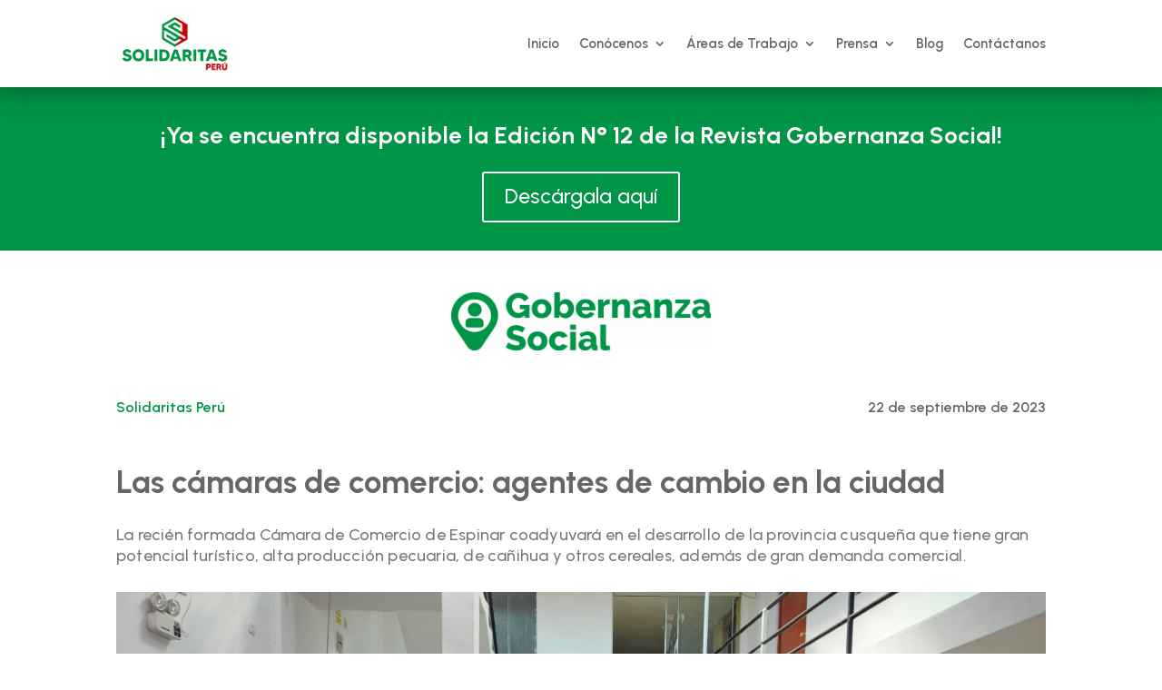

--- FILE ---
content_type: text/html; charset=utf-8
request_url: https://www.google.com/recaptcha/api2/anchor?ar=1&k=6Lf1KHQUAAAAAFNKEX1hdSWCS3mRMv4FlFaNslaD&co=aHR0cHM6Ly93d3cuc29saWRhcml0YXNwZXJ1LmNvbTo0NDM.&hl=en&v=PoyoqOPhxBO7pBk68S4YbpHZ&size=normal&anchor-ms=20000&execute-ms=30000&cb=b0wsokos5ph1
body_size: 49305
content:
<!DOCTYPE HTML><html dir="ltr" lang="en"><head><meta http-equiv="Content-Type" content="text/html; charset=UTF-8">
<meta http-equiv="X-UA-Compatible" content="IE=edge">
<title>reCAPTCHA</title>
<style type="text/css">
/* cyrillic-ext */
@font-face {
  font-family: 'Roboto';
  font-style: normal;
  font-weight: 400;
  font-stretch: 100%;
  src: url(//fonts.gstatic.com/s/roboto/v48/KFO7CnqEu92Fr1ME7kSn66aGLdTylUAMa3GUBHMdazTgWw.woff2) format('woff2');
  unicode-range: U+0460-052F, U+1C80-1C8A, U+20B4, U+2DE0-2DFF, U+A640-A69F, U+FE2E-FE2F;
}
/* cyrillic */
@font-face {
  font-family: 'Roboto';
  font-style: normal;
  font-weight: 400;
  font-stretch: 100%;
  src: url(//fonts.gstatic.com/s/roboto/v48/KFO7CnqEu92Fr1ME7kSn66aGLdTylUAMa3iUBHMdazTgWw.woff2) format('woff2');
  unicode-range: U+0301, U+0400-045F, U+0490-0491, U+04B0-04B1, U+2116;
}
/* greek-ext */
@font-face {
  font-family: 'Roboto';
  font-style: normal;
  font-weight: 400;
  font-stretch: 100%;
  src: url(//fonts.gstatic.com/s/roboto/v48/KFO7CnqEu92Fr1ME7kSn66aGLdTylUAMa3CUBHMdazTgWw.woff2) format('woff2');
  unicode-range: U+1F00-1FFF;
}
/* greek */
@font-face {
  font-family: 'Roboto';
  font-style: normal;
  font-weight: 400;
  font-stretch: 100%;
  src: url(//fonts.gstatic.com/s/roboto/v48/KFO7CnqEu92Fr1ME7kSn66aGLdTylUAMa3-UBHMdazTgWw.woff2) format('woff2');
  unicode-range: U+0370-0377, U+037A-037F, U+0384-038A, U+038C, U+038E-03A1, U+03A3-03FF;
}
/* math */
@font-face {
  font-family: 'Roboto';
  font-style: normal;
  font-weight: 400;
  font-stretch: 100%;
  src: url(//fonts.gstatic.com/s/roboto/v48/KFO7CnqEu92Fr1ME7kSn66aGLdTylUAMawCUBHMdazTgWw.woff2) format('woff2');
  unicode-range: U+0302-0303, U+0305, U+0307-0308, U+0310, U+0312, U+0315, U+031A, U+0326-0327, U+032C, U+032F-0330, U+0332-0333, U+0338, U+033A, U+0346, U+034D, U+0391-03A1, U+03A3-03A9, U+03B1-03C9, U+03D1, U+03D5-03D6, U+03F0-03F1, U+03F4-03F5, U+2016-2017, U+2034-2038, U+203C, U+2040, U+2043, U+2047, U+2050, U+2057, U+205F, U+2070-2071, U+2074-208E, U+2090-209C, U+20D0-20DC, U+20E1, U+20E5-20EF, U+2100-2112, U+2114-2115, U+2117-2121, U+2123-214F, U+2190, U+2192, U+2194-21AE, U+21B0-21E5, U+21F1-21F2, U+21F4-2211, U+2213-2214, U+2216-22FF, U+2308-230B, U+2310, U+2319, U+231C-2321, U+2336-237A, U+237C, U+2395, U+239B-23B7, U+23D0, U+23DC-23E1, U+2474-2475, U+25AF, U+25B3, U+25B7, U+25BD, U+25C1, U+25CA, U+25CC, U+25FB, U+266D-266F, U+27C0-27FF, U+2900-2AFF, U+2B0E-2B11, U+2B30-2B4C, U+2BFE, U+3030, U+FF5B, U+FF5D, U+1D400-1D7FF, U+1EE00-1EEFF;
}
/* symbols */
@font-face {
  font-family: 'Roboto';
  font-style: normal;
  font-weight: 400;
  font-stretch: 100%;
  src: url(//fonts.gstatic.com/s/roboto/v48/KFO7CnqEu92Fr1ME7kSn66aGLdTylUAMaxKUBHMdazTgWw.woff2) format('woff2');
  unicode-range: U+0001-000C, U+000E-001F, U+007F-009F, U+20DD-20E0, U+20E2-20E4, U+2150-218F, U+2190, U+2192, U+2194-2199, U+21AF, U+21E6-21F0, U+21F3, U+2218-2219, U+2299, U+22C4-22C6, U+2300-243F, U+2440-244A, U+2460-24FF, U+25A0-27BF, U+2800-28FF, U+2921-2922, U+2981, U+29BF, U+29EB, U+2B00-2BFF, U+4DC0-4DFF, U+FFF9-FFFB, U+10140-1018E, U+10190-1019C, U+101A0, U+101D0-101FD, U+102E0-102FB, U+10E60-10E7E, U+1D2C0-1D2D3, U+1D2E0-1D37F, U+1F000-1F0FF, U+1F100-1F1AD, U+1F1E6-1F1FF, U+1F30D-1F30F, U+1F315, U+1F31C, U+1F31E, U+1F320-1F32C, U+1F336, U+1F378, U+1F37D, U+1F382, U+1F393-1F39F, U+1F3A7-1F3A8, U+1F3AC-1F3AF, U+1F3C2, U+1F3C4-1F3C6, U+1F3CA-1F3CE, U+1F3D4-1F3E0, U+1F3ED, U+1F3F1-1F3F3, U+1F3F5-1F3F7, U+1F408, U+1F415, U+1F41F, U+1F426, U+1F43F, U+1F441-1F442, U+1F444, U+1F446-1F449, U+1F44C-1F44E, U+1F453, U+1F46A, U+1F47D, U+1F4A3, U+1F4B0, U+1F4B3, U+1F4B9, U+1F4BB, U+1F4BF, U+1F4C8-1F4CB, U+1F4D6, U+1F4DA, U+1F4DF, U+1F4E3-1F4E6, U+1F4EA-1F4ED, U+1F4F7, U+1F4F9-1F4FB, U+1F4FD-1F4FE, U+1F503, U+1F507-1F50B, U+1F50D, U+1F512-1F513, U+1F53E-1F54A, U+1F54F-1F5FA, U+1F610, U+1F650-1F67F, U+1F687, U+1F68D, U+1F691, U+1F694, U+1F698, U+1F6AD, U+1F6B2, U+1F6B9-1F6BA, U+1F6BC, U+1F6C6-1F6CF, U+1F6D3-1F6D7, U+1F6E0-1F6EA, U+1F6F0-1F6F3, U+1F6F7-1F6FC, U+1F700-1F7FF, U+1F800-1F80B, U+1F810-1F847, U+1F850-1F859, U+1F860-1F887, U+1F890-1F8AD, U+1F8B0-1F8BB, U+1F8C0-1F8C1, U+1F900-1F90B, U+1F93B, U+1F946, U+1F984, U+1F996, U+1F9E9, U+1FA00-1FA6F, U+1FA70-1FA7C, U+1FA80-1FA89, U+1FA8F-1FAC6, U+1FACE-1FADC, U+1FADF-1FAE9, U+1FAF0-1FAF8, U+1FB00-1FBFF;
}
/* vietnamese */
@font-face {
  font-family: 'Roboto';
  font-style: normal;
  font-weight: 400;
  font-stretch: 100%;
  src: url(//fonts.gstatic.com/s/roboto/v48/KFO7CnqEu92Fr1ME7kSn66aGLdTylUAMa3OUBHMdazTgWw.woff2) format('woff2');
  unicode-range: U+0102-0103, U+0110-0111, U+0128-0129, U+0168-0169, U+01A0-01A1, U+01AF-01B0, U+0300-0301, U+0303-0304, U+0308-0309, U+0323, U+0329, U+1EA0-1EF9, U+20AB;
}
/* latin-ext */
@font-face {
  font-family: 'Roboto';
  font-style: normal;
  font-weight: 400;
  font-stretch: 100%;
  src: url(//fonts.gstatic.com/s/roboto/v48/KFO7CnqEu92Fr1ME7kSn66aGLdTylUAMa3KUBHMdazTgWw.woff2) format('woff2');
  unicode-range: U+0100-02BA, U+02BD-02C5, U+02C7-02CC, U+02CE-02D7, U+02DD-02FF, U+0304, U+0308, U+0329, U+1D00-1DBF, U+1E00-1E9F, U+1EF2-1EFF, U+2020, U+20A0-20AB, U+20AD-20C0, U+2113, U+2C60-2C7F, U+A720-A7FF;
}
/* latin */
@font-face {
  font-family: 'Roboto';
  font-style: normal;
  font-weight: 400;
  font-stretch: 100%;
  src: url(//fonts.gstatic.com/s/roboto/v48/KFO7CnqEu92Fr1ME7kSn66aGLdTylUAMa3yUBHMdazQ.woff2) format('woff2');
  unicode-range: U+0000-00FF, U+0131, U+0152-0153, U+02BB-02BC, U+02C6, U+02DA, U+02DC, U+0304, U+0308, U+0329, U+2000-206F, U+20AC, U+2122, U+2191, U+2193, U+2212, U+2215, U+FEFF, U+FFFD;
}
/* cyrillic-ext */
@font-face {
  font-family: 'Roboto';
  font-style: normal;
  font-weight: 500;
  font-stretch: 100%;
  src: url(//fonts.gstatic.com/s/roboto/v48/KFO7CnqEu92Fr1ME7kSn66aGLdTylUAMa3GUBHMdazTgWw.woff2) format('woff2');
  unicode-range: U+0460-052F, U+1C80-1C8A, U+20B4, U+2DE0-2DFF, U+A640-A69F, U+FE2E-FE2F;
}
/* cyrillic */
@font-face {
  font-family: 'Roboto';
  font-style: normal;
  font-weight: 500;
  font-stretch: 100%;
  src: url(//fonts.gstatic.com/s/roboto/v48/KFO7CnqEu92Fr1ME7kSn66aGLdTylUAMa3iUBHMdazTgWw.woff2) format('woff2');
  unicode-range: U+0301, U+0400-045F, U+0490-0491, U+04B0-04B1, U+2116;
}
/* greek-ext */
@font-face {
  font-family: 'Roboto';
  font-style: normal;
  font-weight: 500;
  font-stretch: 100%;
  src: url(//fonts.gstatic.com/s/roboto/v48/KFO7CnqEu92Fr1ME7kSn66aGLdTylUAMa3CUBHMdazTgWw.woff2) format('woff2');
  unicode-range: U+1F00-1FFF;
}
/* greek */
@font-face {
  font-family: 'Roboto';
  font-style: normal;
  font-weight: 500;
  font-stretch: 100%;
  src: url(//fonts.gstatic.com/s/roboto/v48/KFO7CnqEu92Fr1ME7kSn66aGLdTylUAMa3-UBHMdazTgWw.woff2) format('woff2');
  unicode-range: U+0370-0377, U+037A-037F, U+0384-038A, U+038C, U+038E-03A1, U+03A3-03FF;
}
/* math */
@font-face {
  font-family: 'Roboto';
  font-style: normal;
  font-weight: 500;
  font-stretch: 100%;
  src: url(//fonts.gstatic.com/s/roboto/v48/KFO7CnqEu92Fr1ME7kSn66aGLdTylUAMawCUBHMdazTgWw.woff2) format('woff2');
  unicode-range: U+0302-0303, U+0305, U+0307-0308, U+0310, U+0312, U+0315, U+031A, U+0326-0327, U+032C, U+032F-0330, U+0332-0333, U+0338, U+033A, U+0346, U+034D, U+0391-03A1, U+03A3-03A9, U+03B1-03C9, U+03D1, U+03D5-03D6, U+03F0-03F1, U+03F4-03F5, U+2016-2017, U+2034-2038, U+203C, U+2040, U+2043, U+2047, U+2050, U+2057, U+205F, U+2070-2071, U+2074-208E, U+2090-209C, U+20D0-20DC, U+20E1, U+20E5-20EF, U+2100-2112, U+2114-2115, U+2117-2121, U+2123-214F, U+2190, U+2192, U+2194-21AE, U+21B0-21E5, U+21F1-21F2, U+21F4-2211, U+2213-2214, U+2216-22FF, U+2308-230B, U+2310, U+2319, U+231C-2321, U+2336-237A, U+237C, U+2395, U+239B-23B7, U+23D0, U+23DC-23E1, U+2474-2475, U+25AF, U+25B3, U+25B7, U+25BD, U+25C1, U+25CA, U+25CC, U+25FB, U+266D-266F, U+27C0-27FF, U+2900-2AFF, U+2B0E-2B11, U+2B30-2B4C, U+2BFE, U+3030, U+FF5B, U+FF5D, U+1D400-1D7FF, U+1EE00-1EEFF;
}
/* symbols */
@font-face {
  font-family: 'Roboto';
  font-style: normal;
  font-weight: 500;
  font-stretch: 100%;
  src: url(//fonts.gstatic.com/s/roboto/v48/KFO7CnqEu92Fr1ME7kSn66aGLdTylUAMaxKUBHMdazTgWw.woff2) format('woff2');
  unicode-range: U+0001-000C, U+000E-001F, U+007F-009F, U+20DD-20E0, U+20E2-20E4, U+2150-218F, U+2190, U+2192, U+2194-2199, U+21AF, U+21E6-21F0, U+21F3, U+2218-2219, U+2299, U+22C4-22C6, U+2300-243F, U+2440-244A, U+2460-24FF, U+25A0-27BF, U+2800-28FF, U+2921-2922, U+2981, U+29BF, U+29EB, U+2B00-2BFF, U+4DC0-4DFF, U+FFF9-FFFB, U+10140-1018E, U+10190-1019C, U+101A0, U+101D0-101FD, U+102E0-102FB, U+10E60-10E7E, U+1D2C0-1D2D3, U+1D2E0-1D37F, U+1F000-1F0FF, U+1F100-1F1AD, U+1F1E6-1F1FF, U+1F30D-1F30F, U+1F315, U+1F31C, U+1F31E, U+1F320-1F32C, U+1F336, U+1F378, U+1F37D, U+1F382, U+1F393-1F39F, U+1F3A7-1F3A8, U+1F3AC-1F3AF, U+1F3C2, U+1F3C4-1F3C6, U+1F3CA-1F3CE, U+1F3D4-1F3E0, U+1F3ED, U+1F3F1-1F3F3, U+1F3F5-1F3F7, U+1F408, U+1F415, U+1F41F, U+1F426, U+1F43F, U+1F441-1F442, U+1F444, U+1F446-1F449, U+1F44C-1F44E, U+1F453, U+1F46A, U+1F47D, U+1F4A3, U+1F4B0, U+1F4B3, U+1F4B9, U+1F4BB, U+1F4BF, U+1F4C8-1F4CB, U+1F4D6, U+1F4DA, U+1F4DF, U+1F4E3-1F4E6, U+1F4EA-1F4ED, U+1F4F7, U+1F4F9-1F4FB, U+1F4FD-1F4FE, U+1F503, U+1F507-1F50B, U+1F50D, U+1F512-1F513, U+1F53E-1F54A, U+1F54F-1F5FA, U+1F610, U+1F650-1F67F, U+1F687, U+1F68D, U+1F691, U+1F694, U+1F698, U+1F6AD, U+1F6B2, U+1F6B9-1F6BA, U+1F6BC, U+1F6C6-1F6CF, U+1F6D3-1F6D7, U+1F6E0-1F6EA, U+1F6F0-1F6F3, U+1F6F7-1F6FC, U+1F700-1F7FF, U+1F800-1F80B, U+1F810-1F847, U+1F850-1F859, U+1F860-1F887, U+1F890-1F8AD, U+1F8B0-1F8BB, U+1F8C0-1F8C1, U+1F900-1F90B, U+1F93B, U+1F946, U+1F984, U+1F996, U+1F9E9, U+1FA00-1FA6F, U+1FA70-1FA7C, U+1FA80-1FA89, U+1FA8F-1FAC6, U+1FACE-1FADC, U+1FADF-1FAE9, U+1FAF0-1FAF8, U+1FB00-1FBFF;
}
/* vietnamese */
@font-face {
  font-family: 'Roboto';
  font-style: normal;
  font-weight: 500;
  font-stretch: 100%;
  src: url(//fonts.gstatic.com/s/roboto/v48/KFO7CnqEu92Fr1ME7kSn66aGLdTylUAMa3OUBHMdazTgWw.woff2) format('woff2');
  unicode-range: U+0102-0103, U+0110-0111, U+0128-0129, U+0168-0169, U+01A0-01A1, U+01AF-01B0, U+0300-0301, U+0303-0304, U+0308-0309, U+0323, U+0329, U+1EA0-1EF9, U+20AB;
}
/* latin-ext */
@font-face {
  font-family: 'Roboto';
  font-style: normal;
  font-weight: 500;
  font-stretch: 100%;
  src: url(//fonts.gstatic.com/s/roboto/v48/KFO7CnqEu92Fr1ME7kSn66aGLdTylUAMa3KUBHMdazTgWw.woff2) format('woff2');
  unicode-range: U+0100-02BA, U+02BD-02C5, U+02C7-02CC, U+02CE-02D7, U+02DD-02FF, U+0304, U+0308, U+0329, U+1D00-1DBF, U+1E00-1E9F, U+1EF2-1EFF, U+2020, U+20A0-20AB, U+20AD-20C0, U+2113, U+2C60-2C7F, U+A720-A7FF;
}
/* latin */
@font-face {
  font-family: 'Roboto';
  font-style: normal;
  font-weight: 500;
  font-stretch: 100%;
  src: url(//fonts.gstatic.com/s/roboto/v48/KFO7CnqEu92Fr1ME7kSn66aGLdTylUAMa3yUBHMdazQ.woff2) format('woff2');
  unicode-range: U+0000-00FF, U+0131, U+0152-0153, U+02BB-02BC, U+02C6, U+02DA, U+02DC, U+0304, U+0308, U+0329, U+2000-206F, U+20AC, U+2122, U+2191, U+2193, U+2212, U+2215, U+FEFF, U+FFFD;
}
/* cyrillic-ext */
@font-face {
  font-family: 'Roboto';
  font-style: normal;
  font-weight: 900;
  font-stretch: 100%;
  src: url(//fonts.gstatic.com/s/roboto/v48/KFO7CnqEu92Fr1ME7kSn66aGLdTylUAMa3GUBHMdazTgWw.woff2) format('woff2');
  unicode-range: U+0460-052F, U+1C80-1C8A, U+20B4, U+2DE0-2DFF, U+A640-A69F, U+FE2E-FE2F;
}
/* cyrillic */
@font-face {
  font-family: 'Roboto';
  font-style: normal;
  font-weight: 900;
  font-stretch: 100%;
  src: url(//fonts.gstatic.com/s/roboto/v48/KFO7CnqEu92Fr1ME7kSn66aGLdTylUAMa3iUBHMdazTgWw.woff2) format('woff2');
  unicode-range: U+0301, U+0400-045F, U+0490-0491, U+04B0-04B1, U+2116;
}
/* greek-ext */
@font-face {
  font-family: 'Roboto';
  font-style: normal;
  font-weight: 900;
  font-stretch: 100%;
  src: url(//fonts.gstatic.com/s/roboto/v48/KFO7CnqEu92Fr1ME7kSn66aGLdTylUAMa3CUBHMdazTgWw.woff2) format('woff2');
  unicode-range: U+1F00-1FFF;
}
/* greek */
@font-face {
  font-family: 'Roboto';
  font-style: normal;
  font-weight: 900;
  font-stretch: 100%;
  src: url(//fonts.gstatic.com/s/roboto/v48/KFO7CnqEu92Fr1ME7kSn66aGLdTylUAMa3-UBHMdazTgWw.woff2) format('woff2');
  unicode-range: U+0370-0377, U+037A-037F, U+0384-038A, U+038C, U+038E-03A1, U+03A3-03FF;
}
/* math */
@font-face {
  font-family: 'Roboto';
  font-style: normal;
  font-weight: 900;
  font-stretch: 100%;
  src: url(//fonts.gstatic.com/s/roboto/v48/KFO7CnqEu92Fr1ME7kSn66aGLdTylUAMawCUBHMdazTgWw.woff2) format('woff2');
  unicode-range: U+0302-0303, U+0305, U+0307-0308, U+0310, U+0312, U+0315, U+031A, U+0326-0327, U+032C, U+032F-0330, U+0332-0333, U+0338, U+033A, U+0346, U+034D, U+0391-03A1, U+03A3-03A9, U+03B1-03C9, U+03D1, U+03D5-03D6, U+03F0-03F1, U+03F4-03F5, U+2016-2017, U+2034-2038, U+203C, U+2040, U+2043, U+2047, U+2050, U+2057, U+205F, U+2070-2071, U+2074-208E, U+2090-209C, U+20D0-20DC, U+20E1, U+20E5-20EF, U+2100-2112, U+2114-2115, U+2117-2121, U+2123-214F, U+2190, U+2192, U+2194-21AE, U+21B0-21E5, U+21F1-21F2, U+21F4-2211, U+2213-2214, U+2216-22FF, U+2308-230B, U+2310, U+2319, U+231C-2321, U+2336-237A, U+237C, U+2395, U+239B-23B7, U+23D0, U+23DC-23E1, U+2474-2475, U+25AF, U+25B3, U+25B7, U+25BD, U+25C1, U+25CA, U+25CC, U+25FB, U+266D-266F, U+27C0-27FF, U+2900-2AFF, U+2B0E-2B11, U+2B30-2B4C, U+2BFE, U+3030, U+FF5B, U+FF5D, U+1D400-1D7FF, U+1EE00-1EEFF;
}
/* symbols */
@font-face {
  font-family: 'Roboto';
  font-style: normal;
  font-weight: 900;
  font-stretch: 100%;
  src: url(//fonts.gstatic.com/s/roboto/v48/KFO7CnqEu92Fr1ME7kSn66aGLdTylUAMaxKUBHMdazTgWw.woff2) format('woff2');
  unicode-range: U+0001-000C, U+000E-001F, U+007F-009F, U+20DD-20E0, U+20E2-20E4, U+2150-218F, U+2190, U+2192, U+2194-2199, U+21AF, U+21E6-21F0, U+21F3, U+2218-2219, U+2299, U+22C4-22C6, U+2300-243F, U+2440-244A, U+2460-24FF, U+25A0-27BF, U+2800-28FF, U+2921-2922, U+2981, U+29BF, U+29EB, U+2B00-2BFF, U+4DC0-4DFF, U+FFF9-FFFB, U+10140-1018E, U+10190-1019C, U+101A0, U+101D0-101FD, U+102E0-102FB, U+10E60-10E7E, U+1D2C0-1D2D3, U+1D2E0-1D37F, U+1F000-1F0FF, U+1F100-1F1AD, U+1F1E6-1F1FF, U+1F30D-1F30F, U+1F315, U+1F31C, U+1F31E, U+1F320-1F32C, U+1F336, U+1F378, U+1F37D, U+1F382, U+1F393-1F39F, U+1F3A7-1F3A8, U+1F3AC-1F3AF, U+1F3C2, U+1F3C4-1F3C6, U+1F3CA-1F3CE, U+1F3D4-1F3E0, U+1F3ED, U+1F3F1-1F3F3, U+1F3F5-1F3F7, U+1F408, U+1F415, U+1F41F, U+1F426, U+1F43F, U+1F441-1F442, U+1F444, U+1F446-1F449, U+1F44C-1F44E, U+1F453, U+1F46A, U+1F47D, U+1F4A3, U+1F4B0, U+1F4B3, U+1F4B9, U+1F4BB, U+1F4BF, U+1F4C8-1F4CB, U+1F4D6, U+1F4DA, U+1F4DF, U+1F4E3-1F4E6, U+1F4EA-1F4ED, U+1F4F7, U+1F4F9-1F4FB, U+1F4FD-1F4FE, U+1F503, U+1F507-1F50B, U+1F50D, U+1F512-1F513, U+1F53E-1F54A, U+1F54F-1F5FA, U+1F610, U+1F650-1F67F, U+1F687, U+1F68D, U+1F691, U+1F694, U+1F698, U+1F6AD, U+1F6B2, U+1F6B9-1F6BA, U+1F6BC, U+1F6C6-1F6CF, U+1F6D3-1F6D7, U+1F6E0-1F6EA, U+1F6F0-1F6F3, U+1F6F7-1F6FC, U+1F700-1F7FF, U+1F800-1F80B, U+1F810-1F847, U+1F850-1F859, U+1F860-1F887, U+1F890-1F8AD, U+1F8B0-1F8BB, U+1F8C0-1F8C1, U+1F900-1F90B, U+1F93B, U+1F946, U+1F984, U+1F996, U+1F9E9, U+1FA00-1FA6F, U+1FA70-1FA7C, U+1FA80-1FA89, U+1FA8F-1FAC6, U+1FACE-1FADC, U+1FADF-1FAE9, U+1FAF0-1FAF8, U+1FB00-1FBFF;
}
/* vietnamese */
@font-face {
  font-family: 'Roboto';
  font-style: normal;
  font-weight: 900;
  font-stretch: 100%;
  src: url(//fonts.gstatic.com/s/roboto/v48/KFO7CnqEu92Fr1ME7kSn66aGLdTylUAMa3OUBHMdazTgWw.woff2) format('woff2');
  unicode-range: U+0102-0103, U+0110-0111, U+0128-0129, U+0168-0169, U+01A0-01A1, U+01AF-01B0, U+0300-0301, U+0303-0304, U+0308-0309, U+0323, U+0329, U+1EA0-1EF9, U+20AB;
}
/* latin-ext */
@font-face {
  font-family: 'Roboto';
  font-style: normal;
  font-weight: 900;
  font-stretch: 100%;
  src: url(//fonts.gstatic.com/s/roboto/v48/KFO7CnqEu92Fr1ME7kSn66aGLdTylUAMa3KUBHMdazTgWw.woff2) format('woff2');
  unicode-range: U+0100-02BA, U+02BD-02C5, U+02C7-02CC, U+02CE-02D7, U+02DD-02FF, U+0304, U+0308, U+0329, U+1D00-1DBF, U+1E00-1E9F, U+1EF2-1EFF, U+2020, U+20A0-20AB, U+20AD-20C0, U+2113, U+2C60-2C7F, U+A720-A7FF;
}
/* latin */
@font-face {
  font-family: 'Roboto';
  font-style: normal;
  font-weight: 900;
  font-stretch: 100%;
  src: url(//fonts.gstatic.com/s/roboto/v48/KFO7CnqEu92Fr1ME7kSn66aGLdTylUAMa3yUBHMdazQ.woff2) format('woff2');
  unicode-range: U+0000-00FF, U+0131, U+0152-0153, U+02BB-02BC, U+02C6, U+02DA, U+02DC, U+0304, U+0308, U+0329, U+2000-206F, U+20AC, U+2122, U+2191, U+2193, U+2212, U+2215, U+FEFF, U+FFFD;
}

</style>
<link rel="stylesheet" type="text/css" href="https://www.gstatic.com/recaptcha/releases/PoyoqOPhxBO7pBk68S4YbpHZ/styles__ltr.css">
<script nonce="PktF_CEE_IdO1ako6T992Q" type="text/javascript">window['__recaptcha_api'] = 'https://www.google.com/recaptcha/api2/';</script>
<script type="text/javascript" src="https://www.gstatic.com/recaptcha/releases/PoyoqOPhxBO7pBk68S4YbpHZ/recaptcha__en.js" nonce="PktF_CEE_IdO1ako6T992Q">
      
    </script></head>
<body><div id="rc-anchor-alert" class="rc-anchor-alert"></div>
<input type="hidden" id="recaptcha-token" value="[base64]">
<script type="text/javascript" nonce="PktF_CEE_IdO1ako6T992Q">
      recaptcha.anchor.Main.init("[\x22ainput\x22,[\x22bgdata\x22,\x22\x22,\[base64]/[base64]/[base64]/[base64]/[base64]/[base64]/KGcoTywyNTMsTy5PKSxVRyhPLEMpKTpnKE8sMjUzLEMpLE8pKSxsKSksTykpfSxieT1mdW5jdGlvbihDLE8sdSxsKXtmb3IobD0odT1SKEMpLDApO08+MDtPLS0pbD1sPDw4fFooQyk7ZyhDLHUsbCl9LFVHPWZ1bmN0aW9uKEMsTyl7Qy5pLmxlbmd0aD4xMDQ/[base64]/[base64]/[base64]/[base64]/[base64]/[base64]/[base64]\\u003d\x22,\[base64]\x22,\x22HC53wpo9TsKFbMKlDwDDj3bDisKULsOpUMOvWsKzZmFCw6YCwpsvw6lbYsOBw4nCp13DlsOew6fCj8Kyw5TChcKcw6XClMOUw6/[base64]/ChADCh8ORMcKgWXY/JUjCsMOIPVDDuMO+w7HDr8OrHTIGwqnDlQDDl8Kiw65pw7kOFsKfMcK6cMK6BynDgk3CjMOOJE5aw6lpwqtNwovDulsASlc/JMOPw7FNVBXCncKQfsKCB8Kfw6BRw7PDvA3CrlnChQbDtMKVLcK7PWprJzJadcK5FsOgEcOOKXQRw4DCqG/DqcOlXMKVwpnCgcO9wqpsQsKywp3CswLCkMKRwq3Clgtrwpt7w4zCvsKxw5bCvn3Dmz8cwqvCrcKkw7YcwpXDghkOwrDCpGJZNsOkGMO3w4dXw6d2w57Cv8OUAAlsw7JPw73Cr2DDgFvDkGXDg2wlw71iYsKQT3/DjBIMZXIvR8KUwpLCugB1w4/Dm8Olw4zDhGFjJVUIw7LDskjDlGE/CiBBXsKXwr4aasOkw4PDoBsGPMOOwqvCo8KBbcOPCcOGwqxaZ8OTOQg6ecOGw6XCicKrwr97w5UZQW7CtRzDi8KQw6bDkMO/[base64]/DjMKgw6rChcKKf8Obwo4qbiQEUyLCnxjCgsOqHMK7b2zCiFZJfMK/woJ3w6Z2wp7CoMOnwrDCusKCDcO5cAnDt8OJwpfCu1dtwqUoRsKQw4JPUMOKMU7DumzChjYJLsKRaXLDlcKKwqrCrw3DlTrCq8KKVXFJwrLCpDzCi2XCqiB4CsKaWMO6AlDDp8KIwo7DjsK6cTDCn3U6CcOhC8OFwoVWw6zCk8O8CMKjw6TCoC3Cog/CqX8RXsKtVTMmw5jCixxGcsO4wqbChUXDmTwcwqJOwr0zOl/[base64]/DrjbCsgIuRW4kwrbCgUzDu8KDAQwsGBnCsMKoZxvDhxDDtjXCi8Kzw6TDusKtHmfCmzN6woYyw5RkwoBFw7tqbcKBKHcoPm7Cj8KMw5JTw6QBMsOPwoVpw53Dr0bCgsKQbcKqw4/CpMKeDcKPwoXCusO8cMOyTcKEw4/Dg8OtwrIUw6E4wr3CpW0kwprCqRvDrsKDwqVNw5/[base64]/DtcKqQMKDcMKhwqkqwpLCo27Dn8K5ITfDoSfCrcO/w71KCzrDhH4YwpsUw6cfFUzDisOKwq19IVzDgMO8axbDtx8NwrrCkGfDtnjDqgotw7rDuRXDkSJ8DX95w53CkCfCpcKTcz1nUMOFR3bDu8Omw7fDim/CnMOsd2hfw7BiwptUFwLCvDTCl8Olw5Mhw6TCpDPDmgpXwofDnENtC316wqZ2wovCqsOJw7g3w71OOcKPfFlBfj98SSrCs8K/w50Aw5Iow7fDlsOhE8KOasKwA2TCuHTDkcOreCAeLX0Uw5RZBCTDusKkRMOhwq3DkQnCtsKrwp7CksK+wo7CrX3Cj8KIaQ/DjMKTwrjCs8KOw7DCt8KoHQHDmi3DgsOgw4bDjMOfWcKzwoPDrGpKfwYcXcK1ehZbTsO9RsKtV2BLwqPDsMOncMOXAhkYwrLCg28owpJBIcO2wofCjUsDw5t5JsKPw7PCj8OSw7LCp8K1NMKqeDRoIwTDlsO7w4AUwrlQYnYFw5/DgH/Dt8Kbw5fCg8OKwqjCq8OZwr82dcK5XjnCsULDssOJwqZLP8KZD2fChg3DvMOxw6jDmsKnXRHCtMKjPgvCm1oMccOlwqvDjsKvw5oiKGFtRnXDtMKMw54wdMOtOXjDjMKdQmnCg8Odw71uYMKXPcKHWcK4DMK6woZlwojCgy4LwoFBw53DojpvworCi044wo/DrX9tKMOfwpprw5fDqHrCpGMAwrzCpMOBw77Ct8KTw5JiN0spZBLCpD5Hd8KQR0TDqsK2TQpSSsOrwqk7Dw8DW8OZw6jDijXDjcOAc8ObW8O/McKQw41YXwsMETo/fCh5wofDhmEVIAh+w4Ezw7Q1w47DsT11cxZlAV7Cs8K3w6lJVRU+PMOgwq/DiATDm8OGPHLDlTVwAxl6wobCmCYdwqcZS2XCiMO4w4TCrD7DhCHDoylHw4bCh8KXw4YRw5p8f2TCu8Knw7/Dt8OaQ8OgIsOtwoNpw7QWakDDrsKpwonChAQFZU7CnMONf8KKw4Z5wo/Cp3JHMsKQFsOuYRzChG9fClvCuA7DqsOfwoRAWsKRYsO+w7F0IMOfEcOBw7nDrkrCl8OswrczfsO7FmsSJ8K2w6zCqcK/wonCrQZMw4xdwr/CuWU4DjpUw7PCvA/ChUlMMxI8GC9+w7bDjRBdJSxYL8O6w60sw7rCgMOTQsOkwqZ/BcKyVMKgQUFtw6/[base64]/[base64]/ClhvChsO/BcKww7ERwoA9w5g1UcOlLcKfw5XDtMK3OS9zw4/Du8KKw7hOcsOkw6vCslLCrcOww584w4HDjcK7wqvDpsKCw47DlcK1w4pyw7fDssOgXVA8SsKaw6fDq8O0wpMtFSEvwodDQQfCkT7DosKSw7jCh8KpSMKlelDDnFM8w4ktwrFHw5jClDrDssKieHTDmh/[base64]/[base64]/NRPDrsK3KBQnEQHCl8KaEcK5wp/[base64]/[base64]/CoV7CpGTCrsOoUkrDp8O+DsOcw6kkSsOzOxvCksKaBSo4QMO9JC9owpZ7WMKGeTjDmsOvwrLChx1lU8KCXAxgwoUVw7LCgsOHBMK9VcOOw6hGwpTDq8Kaw6bDm0kYAMOFwr9EwqDCtH4rw43DnQrCtcKDwpslwpHDmA/[base64]/CuQYlT8K2wo9cJBjCnsO2wrLChiLCl8O/w4XDuUBxDATDrgbDkMKHw6xowovCjWJtwq7DinEmwoLDq1s3d8K0esKgPsK0wrl5w5rDvMOZHXjDqSvCjgDCgXvCrkrCnjzDphHCrsK7Q8KVY8KaR8KzY1jCjiJIwrDChk8qE2skBjTDo2PCjB/Cj8KdYBBowrZQwpxTw5XDiMKCfV0ww5rCq8K9wrPDisKMw63DjMO5fXzCvDQXLsK1w4TDtFstwpJbL0HCuyFNw5rClcKXezvCjsKPQ8O+w7bDmRlLM8OrwpnCiX5Zc8Oyw6gAwo5gw7/DkwbDiwEuHcOzw44Mw4oyw4QcbsOvUx3CnMKbw7sNZsKJNcKCFk/DnsKyFDQHw44/w6XCuMKzfg7CvMOTT8OBesKlb8OZXMK9csOjwpzCkE9zwpN5PcOUN8KkwqV9w5dNOMOfG8KmXcOTDcKGwqUFeGXDsnXDvMO8w6PDjMOQecKpw5fDgMKhw5J/[base64]/CU/Dj8OdwpwART85w7XDohPClsKPw7wxw5jDhR3DlB1MREXCnXHDgmEPGHbDj2jCvsKuwoPCjsKpw6cQAsOCd8OnwojDtRrCkUnCqgnDml3DhlXCt8O/w599wo4pw4QpfzvCrsOkwpnDnsKKw4nCsDjDrcKsw6IcZCppwqsnw7ZAQh/CqcKFwqsQwq0lb1LDmsO4RMKbYgE/wqpmakbDhcK8w5jCvcOJRyjChyXCrMKvfMKHf8Oyw5XDhMKTXkQIwqbDu8KMNMKfQS7DuUXDpcOJw60OIUjDoQbCrMOCw6vDnEs5V8OOw4EKw7wlwooWXRtMOQMWw4fDrAYLEcK4wqlCwp9+wo/CucKfw5/CklgZwqkgwqITb1J1woVAwrgFwr/[base64]/DlWFSwr/Dr8KRw7PCvcOyG2vCuSTDqz7DvmxLGcOSKggRwqPCksOHUsOIGmUFQsKiw7tJw7bDhcOabcKYdlDDmhzCocKLPMOPDcKBwoULw7DCiDV+R8KRw44Ywod2w5Riw5xTw5cawrzDrcKyb3bDjFtbSjzClmjCnRs/[base64]/Cg8KHMcKYw5dfw7zCoGnDt8OUBFXDqMOtwp7Cthsxw44Yw7DCp3XDkcKSwpwlwrhxDhDCinTCpsKZw5pjw5zDhsKKw73Ck8KJVlsdw4PDl0FpfzbDvMK7PcKjYcK2w6JnG8K8KMKJw7w6KxQiFh1Tw53DqnfCpycKUsOzNWTClMOSeRPCosKZJMKzw4Z3G2HCixpqbT/Dgm9xwpRDwp3DrUozw4sGCsKTSU4eNMOlw60JwpZ8VSlOKsOtw78IX8KVUsKMe8KyQA3CvcOvw412w7HClMOxw4rDssO4YHvDmcKpBMOVAsKuWnXDtSPDksOewoDCqsOXw7Y/w73CocOdwrrCnsOfZiVjNcKqw5pvw73CgH1KRWbDrG4xYcOIw73DncOYw7w0VMKeH8OAQMKyw6HDpChVIcKYw6XDkEXDu8OvESYIwoHCtgxrO8OdeQTCk8KNw5gdwqJXwp7DoD1Kw7fCu8OHw6HDp3RCwo/DjMODLGVBw4PCnMKfUsKGwqwJYVJfw7Arw7rDt0YFw43CpiJdPh7DvSPCiQnDqsKnIMOKwrkYdnvCizzDlC/CuhrDu3kWwq8PwoZrw4fCkgbDuiTCk8OmWCnCqUvDqMOrEcKOZV1nCmDDmH8/wovCvMKhw4jCu8OIwoHDhjvCr0fDinrDrzjDl8KNX8K/[base64]/[base64]/[base64]/[base64]/[base64]/wq4gFA0Bw5cnFmdYw7sIWcK4CTDDo8KlRDHCu8KYI8OsJgvCg1zCs8O3wqbDkMKcKyoow5d5wo82AWVQZsOwCMKNw7DDhsO6KTbDlMOdw7ZewrI3w7kGwpbClcKOPcOPw6rDuDLDsnXCkcOrLsK/[base64]/[base64]/Cm8KOG8OeUcK0wojCo8OTwoHDlMONOiRKwrpLwrgGFsOgBcO/[base64]/w5zCsTMDwoEhw4lDPGHCrsOtO8Krw6AEwrXCqcKAw7bCgzrDh8KLNcOcw4TDtcOBXsOZwqbCtnHDmcOIDEHDj3AfJsOLwpjCoMKEdxNiw5RhwqgtR3UgQcOvwrbDo8KAw67CrVXCk8Oow6JzPBDCiMOqZMKswo/CtT4Xwq/CicOxw5owBcO0w5lEfMKePRHCp8O9EDLDj1TDiivDkyPClcOOw4gawrjDulFgMBlQw7bDskPCjg9wBkIGCsODU8KtdnPDg8OZHlgbZjTDiXrDjcK3w4IAwonCl8KRwq8Cwr8Vw6jClBzDnMKpYXjDnXDCmmksw4vDrsOaw4s/QsOnw6TCsVh4w5vCvsKIwpMnw7XCtkNND8OOWwzCiMKBJsO7w6Ilw5gdH37DvcKueCDDqUsVwqA8Z8OowqbCrS/CjcKFwqJ4w4XDqyIYwpcIw6HDmS7CnWzDo8KtwrzCvjHDkcO0wrTCr8ODw50Cw4HDmVBUQWwVwpdEJMO9QMK9aMOhwoZXaDXCnUHDvS3Ds8KrJBzDicK2wqnDtBAYw6PDrMOIEAbDhyVqesOWOxLDnVEdGldZCMO6Iks/[base64]/DvVhLD2pvIVPDmBZrH3TDnsO1DlAnw55qwpEwKwEfJ8OtwrvChkzDhcOVZBLCh8KNLTE4woxGwqJEfMKwKcOZwosEwqPCkcOJw58dwoQWwq05NTnDozbCmsKNJENVw73CryzCrsK2wr40f8Okw6TCuSIrV8K8DwvCtMO5ecOXw71gw5tBw5t+w6E/JcOnbQo7wo1Cw6DCmsOCSHcdwofClG4DGMK3w4vDlcOtw6AvEmXClMKGDMOLMzzClTLDnUzDqsKFLTzCnRjCpHvDksK4wqbCqV0LIHwSYww+J8OkSMKpwofCjE/[base64]/ClAbDksOlw6/CpWzCp2HCucK1wrDDs8KzY8OFwolOPGUsVUDCiH7ChjV/w4nDvMKRawIjDMKFwqrCu0HDrxNtwrXDgGp9aMKbGFnCmHHCsMK3B8OjCA7DqcOaccKaH8Knw6/DqiEuADLDqUURwo94w4PDj8KhWcKhPcKOLcOMw5DDnMOYwo5gw6xWw6rCoH/DjhMLIhQ5w6oBwoTCpUx6DXoKeHxBw68NX0J/NMKBwoPCryjCvBQrLMK/wplAw6BXwr7DisOSw4wabmDCt8KsBWjDiEoSwoVew7PCj8KNVcKKw4VGwozClEJOIcO9w6fDp3jCkQnDocKbw557wrdxdXBCwr/[base64]/[base64]/wpksAX8pdMKVw4pgWsKiJhrCuF/DtVQWdMKlw4fDpVAFQzkawqvDvHwXw7TDriwzTlVHLMOzdQF3w5LCm0rCosKhRcKmw73Dm0F9wr9GUkZwSwDClcK5w7Ruwo/Dk8OeE01PcsKvSBnDlUDDiMKUJWJOC0vCr8KiODpbQDpLw59Mw6TChxnCksOwPsOSXhvDr8OrPQbDm8KmPkdvw5vDogHCk8O9w4HCn8K1wpAGwqnDq8OddlzDh2jDrj8bwpFuw4PCmDNWw6XCvBXCrFtYwpXDngsJEcO0wo3CmTjDpWEewp4Xw6nDsMK6w4BGV1N/IMKpLsKMBMOrwqN/w43CnsOsw583Ki81EsOVKhAIfFAvwoTDmRTCkyVFQTUUw7XDmB93w7/CoXd7w4LDtDjDtsKBC8OlGRQ7w7jCisKhwpTDkMO+w77DhsOIwp7DuMKnwqvDjQzDpnIIw6hKwq/[base64]/[base64]/[base64]/CkcODw4xLBiJJwqTDoMOteSdvbE7Di8KIwrbDpRhjGcK0wrPDu8OEwpbCscKIEwfDt0HDksOiT8OXw6pxLHg4TkbDhxtEw6zCiXwhWsOVwr7Cv8OQeAUXwo0cwqHDsHnDg3E3w4wkYsOnczR/w4bCiUbDl0wfdlzCtk93Q8KVb8Oqwr7DpRALwqtXGsO8w4LDtMKVPcKbw4jDmMKfw5FNw5AjacKWwoXCvMKgNBsjT8Khd8KCG8OXwqJ6eWtRwpsSw5cqIH0BIg/CpW5PNMKvSVoGe00Bw5EDB8KIwoTCvcKaMV0gw6NLOMKFIMOYwqECaV7DgWExIsKuamnCqMOJEsODwp4HIsKqw4TDjBkfw6smw5xJRMK1FyrCrMOFH8Kswp/[base64]/Do8OBWG9twozDm8KZcE3DkMOTwqZMwpVmesKma8O8C8Kxwpd+e8O7wqNMw53Cn1xPKG9yIcOZwphPCsOpGCA6FwMWQsKwMsO2woEMwqADwrdMJMO6GMKFZMO0XV/Duwh5w6gbw5PCssKXWg0XdsKlwp0lI0bDtFrDvjzCsRwaIiLCnCIwScKSOsKtT3fCtcK9woPCumjDvsOww5hJd3B/[base64]/CkAPCv8OSK8KWNWc/QWEYfMO3w5IrVcODwp4swp8nS3wswoHDgn9Hw5DDh3zDvMOaM8OewoNlTcKWA8OtesKiwrDDlVdYwpTCvcOfw5k0w4LDucOZw47Cp3zCi8O/[base64]/[base64]/CtyLCqsKPw6rCjXfCqBLDt1oxY8OUCX0SNG/DrgV0X34YwrXCk8O2IHBoeRvCqMOZw4UHKTQmdCzCmMO9wrvDisKHw5rCjgjDnMOpw6HCrkxiwqTDmMK5woPCjsKIDSDDqMOEw51nw7Ecw4fDgsK/w74ow6FiOVp1T8OuRzfDvAnDm8OaV8OgaMKVw5DDlcOKFcODw6pbPcOUHWfClAEuwpE/XsO8AcKyMWhEw5UwPsO1NFjDjsKFJA/DnsKvLMOaVmzCm0BxGgXCgCfCpnZoPsO2Y0V/w5vDnSXCucO6wrIgwqZtwoPDpsO/w5tQRDPDu8OTwobDpkHDqMKjV8Kvw7fChkTCs0rDs8OTw5HDrxodAsOiBCrCpF/DnsO5w4DCmzoXaBrCtDDCr8OCTMK7wr/DpXvCmynCgxZLwo3ChcKQbETCvRECex3DpsOvesK7KEzCvg/DmMKGAMOzNsKEwo/DlX0nwpHDscKZM3Mhw5HDvA3Di0t6woFywobDo0VxOwDChjbCuQwydUHDmxfDhGPCtzTChS4LGB58L0XDnwYFEEc/w5NSd8OpUlVDZ27DrhNFwo0IbcOUbMKnRlhNQcO4wrLClnpGcMKff8OVT8Oowr4aw4Zbw6vChHsEwpltwrTDvyTDv8OVJVbCky8lw4DCkMO/[base64]/VcOFwq/[base64]/[base64]/wrvDtiBFFcOwez7Dm8K6wod7ey9xNcKTwp5Xwo/CicOWwrEmwp/DiRkqw6Z9EsOPS8KvwqVCw6/[base64]/Dgipow4/[base64]/w704Wx5afiXDkMOVDcOQVWdLCsKmw5YUwonDsHbCnAR5wprDpcKMJsOuSX7DqyFrw7gCwrPDnsKsCGrCuGdfM8OZw6rDnsOdTcOWw4vCllfDizQxVcKsRzxqQcKyY8Knwpwrw6g2wpHCssKhw6HDinYRwp/[base64]/[base64]/V8Kzw6TDkcKdwo/CnG0bOAYAdnVzLWpLw4rDrX0BD8Ktw4EQw5XDpBFmTMOUDMKTQsKbwq3CvcOeWXt/WizDsVwGB8O4BHvCigAYwqnDp8ODasKVw7PDsnDCtcK3wrBHwpphUsK8wqTDncOcw513w5HDu8KEwrzDkxLCmCPCtHPDn8KYw5bDlDzCqcOcwq3Dq8K5F2wZw6x+w55BZMOecRXClcKhZhjCtsOnNmjCiiDDpsKtJMODfh4vwrjCqBQ0wqlbwp0/[base64]/[base64]/CiMOJwqLDt3XDmiJuI8Kee3IUwoXDp1p4w7fDuUPCnVdGw4nCjSc4KQHDlmJAwqLDjFrCscKnwrsOUMKIwqB/KznDiQTDp113PcK0w7MWZcOwGjRHL3RWDBDCgkBvFsOQGcOZwoEMFGkmw6Njw5bDpltSCsKTasKyOCLCsTROfcOvw6zCmsOuAcOKw5Vjw7jDpwg8AHgyOMOVO23CmcOlw6UEPMKjwqY8DEgyw5/Du8OJwq3DscKcFsKKw4AwD8KZwqLDgCbCl8KBCsK7w44Gw4/DsxU8RBnCksOHNk9iH8OSGw1NH0/DrwfDr8OZw7jDgRZWF3k0EQbCs8OYBMKAQDdxwr8kMsObw5l1BMKgP8OAwphkNHRkw4LDsMOtRRfDnMOFw516w6jDtsKuwrjDvkbDpMO2woFoK8O4ak3CrMO+w4XDqEFMIMOowodJwoXDuUYjwpbDpMO0w6/DrsK4wp4Qw53Cu8KZwoczDURoVxRjdwTDs2ZSWnpdTDEPwrsDw5tFdMOrw54PPQ7DkcOfGMK1wp8aw4I/[base64]/[base64]/DoMOcXFtrw67CkMOdwrIPw49+AV5WakQsPsKVw7Ecw7AXw7TDjihrw7E3w5Rnwp8zwr7Dl8OiL8OnIi9OXcK1wogNN8OFw7bDucKjw5VEM8Obw7RzHUdYUMOQU0fCs8KowqFOw5kew77Cp8O2UMKEaQbDv8Knwo1/FsOAYnlrXMKwGVEGPRRkfsKJNXfDgQnDmh5fPQPCpkovw69JwpJ0wonCqcKFw6vDvMKUbMKLbV/[base64]/DhlV/wr7DtcOiwq5AFUjDssK2YsKkJcOwwodgHA3CmcKKMy7DtMKSWExjXcObw6PCqC3DkcK1w6PCkgbCpDoIworDkMKIdcOHw6fCoMKdwqrCo0nCk1YNCcOdGUXCiW7DkV0IB8KfHioCw7BBNTZWB8OrwqDCk8KBUsOqw77DvFwnwoojwoPCiQ/DtcODwqFvw43DiwnDg1zDtHdvXMOCGl7CnCDDrzXCicOYw40Dw4LCt8OpGiLDhjtvw6BgUMKBNW7DijRia1vDlcO7QWsDwpROw71VwpEjwrNkeMKyAsOuw4A9wrJ9DcKkccOVw6kaw7/DuGRuwoJTwrHDlsKEw7zCnDtrw4DCn8OPCMKww4XCi8Ouw4Y7QDccDsO/TMOvNCMAwowUJ8KxwrLCtTM3Gx/Cv8KcwqldHsK7fRnDjcKzF1hYwplZw6bDqmfCplkTCDnCr8KCc8KcwpckShByPSIhJcKAw6NVNsO3GMKrZTZpw57DlMKPwqgpFkrCjBPCrcKBLj87bsKpCF/Co1DCtyNYUiU7w5LCpcKiw5PCv0TDp8OlwqADD8Kfwr7CuWjCm8K9b8KqwoU6HcKEwq3Dk3jDtljCtsKfwr7Cpz3DncKpZcOEwrPCknEaM8KYwrswQcOsXmxqZsKRwqsUw6Fhw6vCjyY3wrbDtitgaVx4J8K/XnVDMB7CoEVaC0xKNhpNYmDChG/Dui3CnW3Cr8KmcULDqyTDrWlyw67DpAMQwrs1w5jDt13DnHldeHXCpEYqwoLDpE7Dm8OUKHnDgUIbw6tGHxrCvMKSwqEOw4LDvTtzDCsVw5oAScOMQk3CsMOZw5EqKcKBR8Kiw4Vaw6ldw6Nqw4DCvsKvaDzCjU/[base64]/ClcKteF7DtsOewoM4w5VAw60Fw6MTwrrDgQ/CgcOAw6DDusKgwoTDscOYw7JPwonDlSfDmFwzwr/DiQvCo8OmCj1BfE3DnGPCvnwgLFthw77CucKjwqLCpcKHD8OMRgx3w71lwoJdwqjDqMKGw5ljGMO9akw0NcO+w4kUw70lehVlwqw5RsObwoMNwqbCg8OxwrAbwpbDhMOfSMO0McK4YcKuw4/DscO6wr4gZzMCcBA0EsKBw7PDlsKvworCv8OQw5ZFwrEQN3UjcDXCkj5cw4UuP8K3wp7CnxjCm8KZUAfCqsKqwrTCp8KvJMOMw6PDqsOvw7LDoW/Cs2VywqfCq8OJwqcfw6oqw5LCm8KEw6F+fcKLN8OqbcK+w5TDgVMERFwjw4XCuygAwpLCosOAw41iM8OYw55Tw4/Ch8K5wplXwrlpEgZ7AsOSw6pmwr1KH1/Dm8K/egIiw7FLO0zCl8Kaw7AUIMOcwrvDqm5kwrZWw4HCmEbDq2Bgwp/Doh4wMGdvGXRpXsKWwrcxwoMxA8Kqwqwtwod/fQ3Dg8Ktw5tCwoBMIsO1w6XDsCITwp/DkmfDhD5NKjAuw4IPV8O9O8K4w4Mzw4cmMsK3w7nCoGXDhBHCqcOqwoTCn8O0dxjDpyzCtgRUwpccw5ptaxE/wqbCocOeBEtIIcOXw7Y1JyMLwr5KAxXCkENxfMO+wpMJwpVWOMOKWsKYfD89w6/CswZnCyodesOBw6QBW8Knw5LCpQQ3w7zCrsKuw4gVwpZEwpDClsOkwpTCkcOAHVXDuMKaw5ZHwrxBwq5wwq8jP8OJW8Ozwog1w5UFHi3Cn2XCvMKNY8OSTx8rwpgWXMKBckXCiiwMSsOJecK2EcKpTcOyw47DmsOVw6/[base64]/DiMOIwrbClcO/RU/[base64]/DnMOVw7fDgVIAw5nDhcO4w78JwqnCl15swr5VAMOOwoHDrMKaP0LDtMOXwol6a8OzYsObwrPClG7CgAQrwpTClFp4w7ZBOcKtwo04TMKJRsOFM0lNw6JGdcOVdMKPHsKXOcKzZ8KUICdPwohQwrjCnMOCw6/CocObGcKAbcKuS8OcwpHCngYUPcKxOsKeM8KHwo5cw5zDpWXCiQ9lwoB8Q1rDr3oNe3rCtsKOw5EnwpcyJ8K4WMKDw6PDs8KgDnnDhMO4K8KrAzIWMsKUNDpWRMOTw7ApwobDglDDnkDDpwVUbm8SL8OSwovDtcKlP1vDpsKoYsOCG8Oxw7/[base64]/DrxPDsHJLGAtvw5DClsOdFwU7w5vDjcKsw5rCvMOKChrCjsK3EWXCsS/Dg3DDjsOFw6/CmCFWwr8/[base64]/Cr8O0w6lgwot7fX9STArDv2ZIw53ChsONYAE0wofCgnPDryIKUcKYeVtTRAUfccKEeFF4EMO4K8KZdBPDncKXRyDDjMK9wrZ5f23Cn8O4wrfDhRTDmj7DoUhqwqTCusK6FcKZBMKccB7Ct8ONWsKUwoHCkD/DujdEwqXDrcKiw4nCnDDDgVjDmcKDHsKyPl9AAcKQw4rCgcK/wpAsw6DDg8O0YsOhw5prwpkEUxjDicK3w7hmVmlDwoNcczLCpDrCqCXDixJYw5glS8Kzwo3DlBZVwqVqalvDoxLDhMKSI34gw7YBZsOyw55vQ8OCw5UoAg7CpA7DpUNYwpnDscO7w7Eqw68uDD/DjsKAw5fDjSlrwpHCtibDt8OWDEFBw6UkJMOuw69TBMKRTMKFScO8wpLDpsK+w64VesKqwqg+DSbDiDsrNCjDpilyOMKkBsOGZSc9w54Ew5bDjMOmGMKqwpbDmcKRfcK+WsOaY8KRw6vDvn/DpBAjRRIiwpvDl8KuK8Knw7HCuMKDIRQxV19XGMOlShLDusOaNUfCt1t0B8OZwo/Cv8KHw4xkU8KdJ8ONwqYBw7QzRSvDusOow4/CisOocTIzw4Iow5/Ck8Kdb8KqGMOoYcKeY8KaLWUWwrwyVVo+CzHCp3R7w5XDoQJLwrgyNRNcV8OqV8Kiwq0pFsKSCik9wrctQsOWw5lvQsK1w49Dw6scCCzDg8Oiw7p3F8KVw6h9bcO1XH/[base64]/w7IEwrhXGcOxF17CqWhDw6nCscKnwrDDkjbCswdDQ8KvOsKqHMOPUcKPOWvCiDA5GWsgJDjDkBNrwr3CkcOrS8K6w7QIRMO/JsK8PcKaUUpkHzpeFzDDrmYuwod3w6LDokRKdsKhw73DusOLX8Kcw4xUCWEyM8Klwr/ChBrDnBbCtsOraglcwroIwpNnccKBazDCksOIw7PCkTLCsk90w5bDiX/DoAzCpDZrwprDoMOgwoYmw7k6ZsKKL2/[base64]/w47DgVXCk1xCa8ONMcKLA8Kjw5XDs8KKCQtYwrbClMOHWjojO8K9GSzChEgHw5lsT0A1fsO3Ux7Di2XCgMK1DsObWFXCr1gPNMKBWsKSwovDr3lqecOpwqrCq8K/[base64]/MmfDiHQTF2VEwoRZw4AYYsK7O8Oqw5PDri3CpF1xUFjDjRDDhcKiIsKdYBIdw6U7XWPChGhCwq8+w63DqcKTaETCsxPCmsOYWMKTNsK0w6k2WsO2EcKvcBHDogJzFMOhwpzCuT0Qw4PDncOVdcK+VcKkMVJHw502w6suw4EnfnAgXUHDoDLCqMOVUQ8Tw7/CoMOlwqnCmRBSw64cwqHDlT/DnBcfwp7Cr8OjDcO4OsK0w4N1CcK3w4wQwrzCq8KNazABd8OaD8KlwonDpSIhwpEdwpzCs3PDqAtxEMKPw5A7wp0GHkXDpsOCal7DtlRCesKPMFrDvmHCsUrChC4TCcOfM8KFw47CpcKfw4vCusK9dsKWw6/CkhzDsGbDkXQlwrJhw65CwpVsfMKVw4HDiMOEBsKNwrjCogTCksKvfMOnwrjCpcK3w7jCr8KCw6h6wo4vwptTXCrDmC7DsWste8KTTsKMfcKYw4/[base64]/[base64]/ClMKKRMKYw4QOUB4iCkhCX8ONO1LCi8OWL8ORw4bDssO2McO8w7p5wozDnsOaw7sqw6V2NcKxcHF9w78GGsOZw69OwoIawpvDj8Kbwp/ClTTCh8KEZcKAMzNVLF55TMKLGsOlw4xTwpPDg8K2w6PCqMOVw6DClWhOTxUkKgZGewhow5vCi8KcUcOiUzLCl3TDk8O/wpPDshvCucKTwox1AjnDmg8rwq1PP8O0w49ewq17GVzDq8OHLsOiwqdRSXEAw4TCgsOMHBLCvsOpw6bCh3TDisK/[base64]/DpMKGTRYoEcKvw5zDpWFhw7bDhVvDgMOiCGTDqkNFXGE2w6DCqlXCjcKywqjDsm4gwrUIwohHwqViYmHClAjDg8Kiw47Dn8KzBMKGTHlsQmjCmcKjNUfCvGUvwrjDs0N2w5JqAkpDBC1zwr/CosKRAAohwrLCtFZsw6sswobCo8OMfRTDscK+w4PCjWrDizpVw5XCssK8C8Kbw4rCiMOaw4hUwrFgNsOZJ8KrEcOtwp/CusKDw77Dv0jCiSzDnMOOSMK2w5bCjcKBXMOAwrEnXBbDghvDiEEMwrfCnjNFwojDgsOlAcO+X8OTGwnDiEbCkMOeUMO7w5d0w4jCg8KEwpPDtzs2H8KILFbCnWjCu0fChi7DglQ+wo87J8KzwoPCnMKyw7lQfhfDo0t/NFvDrsK6fMKBJQxDw5YoB8OJb8ORwrbCrcO3LiPClMK8wpXDnztnw67DpcOOSsKfacOtBXrCiMOrbsO7X1YFw7k+w6XCjsKrJ8OcY8OmwrDCrz7Cp2AEw6PDlyXDtDp8wrnCpwwGw6J/dlgww6Iqw7RRGmHDmwzCuMKkw5/CtWbCtMO4OsOqBBBOEsKRJMOzwpjDsnDCq8OTOMK0GSTCncOqwp/Dt8OqCi3CtcK5c8KxwrIfwpvDr8O7w4bCkcOWf23DnVrCncK1w7Q6wobCrMOxOBkjNV5Uwp3CskpKCS/CnVB2wonDhcKjw6kFJcO7w48cwr5OwoYVaR3CiMKlwpopecKHwqNxXsKAwpJhwo3DjghQPMKawovCo8O/w7gFwpDDjxjDsHkgLzIUWVHDusKcwpNhBxxEw6zDusKBwrHCk0vClMKhVWVgw6vDr2EjR8K5wpnCoMKYUMOeCMKewo7Dnw0COH/CkTDDlcO/woDChnPCtsOHDjvCssKwwog9eHfClknDgTXCpzPCpQR3wrLCjHUGSxshFcKBdixCXyrCvsORY1YpaMO5OsOdw7QqwrlHeMKFREFpwpnCs8K0bAjCqsK/csK4w45Uw6AQfhIEwrvDq0rCoShEw6UAw6MlL8KswpFSSQHCpsK1WgM8w4LDvsKnw6nDrsOpw7fDsl3DrU/CjQ7DrDfCkcKWZjPDsSorW8K5w4ZVwqvCsmvDjMKrIXzDgBzDlMKpfMKuCsOewqbDiFE4w7xlwpoGD8O3w4kKwp3ColjDisKVOVTCmj95acKBGlbDqCoYRXB5dsOqwqrCncOnw4YjCVjCncKYcD9Pwq4cOHLDul3CmMK5UcK9c8OPQ8KNw7TClC/[base64]/[base64]/CqsOYQMOdc8KUwpZ+BMKVwq0dw5TDicKYwpR2wrobwoLDnUYaAyLClMOcdcKAw6bDtcKzLMOlc8OXDxvDpMKTw6bDkxFywojCtMK4LcO4woo7IMOvwozCowRZYEQDw7Qtb3HDuQhAw7jCpcO/wodrwprCi8OXwq3CqsOHN1jCgHLClCPDusK4w7ZgZ8KBHMKLwop7GzzCo2nDmVoww6MHOyDDhsKGw5bDpQEOCS1Yw7VKwqB4wp5JNDPDjEnDu1tKwpRcwroqwpJRwovDmU/[base64]/Dt8OUwqfCssOUKV8cf0tvU8KAw5Flw69WwqrDkMO2w4HCjW1Kw553wr7Dp8OEw63CrMKhJFcdw5AXMzg6wq7CsTZ+wodawq/DssKrwqMWZyoveMOkw7FiwpcXSxBOeMOaw5IYYVFjYhjCmTPDngcBwo7Cn0bDpcOKJGZxQsKNwqbDlSnCtAUnKSzDr8Ouw5c4wqNTN8Kaw5/DisKbwobDvMOawr/[base64]/DjG1CIcKSWMKXTQIDXlfDlk1Adn7CtmQmw5B/w5DDtcOKUsKuw4PCncO8w4nCujxScMKweG3DtBh5w6PDmMKaaCdYQ8Kbwppkw40vCjTCnMKCUcK4eWHCoF/Dm8K+w5hLB3ApTUhjw5lcwoVXwpHDnMKcwp3ClQPCkxpSTsKZw50kKijCisOpwpR8HCtGwpsrfMK7aynCtR4Qw4TDtg/CuXIfemMrJTrDpisXworDkMOHeAtwFMK1woh3eMKZw4TDl0g7Nkk+CsOKKMKGwoTDm8KNwqwiw6jDplPDnMOMwrYkw5J0w7Q1bXTDqFgNwprClX/DjsOVTMKywp9kwrDCn8KaO8OjTMKgw5ppZUvCoEEtJcKsVsOTNcKPwo0jHEbCjMOkb8KTw5fDusOjwpcxBz50woPCvsKbOcOxw597\x22],null,[\x22conf\x22,null,\x226Lf1KHQUAAAAAFNKEX1hdSWCS3mRMv4FlFaNslaD\x22,0,null,null,null,0,[21,125,63,73,95,87,41,43,42,83,102,105,109,121],[1017145,681],0,null,null,null,null,0,null,0,1,700,1,null,0,\[base64]/76lBhnEnQkZnOKMAhk\\u003d\x22,0,0,null,null,1,null,0,1,null,null,null,0],\x22https://www.solidaritasperu.com:443\x22,null,[1,1,1],null,null,null,0,3600,[\x22https://www.google.com/intl/en/policies/privacy/\x22,\x22https://www.google.com/intl/en/policies/terms/\x22],\x22t2NkDvFqD/lxk8KF+akuHWuG2pY+kXth6j4XQMVt0/w\\u003d\x22,0,0,null,1,1768678282567,0,0,[213,153,138,168],null,[140],\x22RC-IwsKU8YDRgyLPw\x22,null,null,null,null,null,\x220dAFcWeA7ldve_9lyDTmZhG3gZSTI39dEbdJDv7UsASlbXVlTI25vB3o0sLfx8cUeutpz8lGQS4ZRseuiqcH1YM5klDw3roimWCg\x22,1768761082687]");
    </script></body></html>

--- FILE ---
content_type: text/css
request_url: https://www.solidaritasperu.com/wp-content/et-cache/4509/et-core-unified-tb-4880-tb-6176-tb-4811-deferred-4509.min.css?ver=1763964967
body_size: 922
content:
.et_pb_section_2_tb_body.et_pb_section{background-color:#f2f2f2!important}.et_pb_section_3_tb_body.et_pb_section{background-color:#009447!important}.et_pb_text_12_tb_body h1{font-size:36px;color:#FFFFFF!important}.et_pb_text_12_tb_body{padding-left:7px!important}.et_pb_search_0_tb_body input.et_pb_searchsubmit{font-weight:600}.et_pb_search_0_tb_body.et_pb_search,.et_pb_search_0_tb_body input.et_pb_s{border-radius:0px 0px 0px 0px;overflow:hidden}.et_pb_search_0_tb_body{overflow-x:hidden;overflow-y:hidden}.et_pb_search_0_tb_body input.et_pb_s{padding-top:0.715em!important;padding-right:0.715em!important;padding-bottom:0.715em!important;padding-left:0.715em!important;height:auto;min-height:0}.et_pb_search_0_tb_body form input.et_pb_s{background-color:#ffffff}.et_pb_search_0_tb_body.et_pb_module{margin-left:auto!important;margin-right:auto!important}@media only screen and (min-width:981px){.et_pb_search_0_tb_body{width:50%}}@media only screen and (max-width:980px){.et_pb_search_0_tb_body{width:80%}}@media only screen and (max-width:767px){.et_pb_search_0_tb_body{width:100%}}.et_pb_section_0_tb_footer.et_pb_section{background-color:#f2f2f2!important}.et_pb_text_0_tb_footer h5,.et_pb_text_6_tb_footer h5{font-family:'Lexend',Helvetica,Arial,Lucida,sans-serif;font-weight:600;font-size:18px;color:#000000!important;line-height:1.3em}.et_pb_text_0_tb_footer,.et_pb_text_6_tb_footer,.et_pb_text_17_tb_footer,.et_pb_text_13_tb_footer{margin-bottom:20px!important}.et_pb_text_14_tb_footer.et_pb_text a,.et_pb_text_10_tb_footer.et_pb_text a,.et_pb_text_11_tb_footer.et_pb_text,.et_pb_text_11_tb_footer.et_pb_text a,.et_pb_text_12_tb_footer.et_pb_text,.et_pb_text_14_tb_footer.et_pb_text,.et_pb_text_15_tb_footer.et_pb_text a,.et_pb_text_15_tb_footer.et_pb_text,.et_pb_text_9_tb_footer.et_pb_text a,.et_pb_text_16_tb_footer.et_pb_text,.et_pb_text_16_tb_footer.et_pb_text a,.et_pb_text_18_tb_footer.et_pb_text,.et_pb_text_18_tb_footer.et_pb_text a,.et_pb_text_19_tb_footer.et_pb_text,.et_pb_text_19_tb_footer.et_pb_text a,.et_pb_text_20_tb_footer.et_pb_text,.et_pb_text_20_tb_footer.et_pb_text a,.et_pb_text_22_tb_footer.et_pb_text,.et_pb_text_10_tb_footer.et_pb_text,.et_pb_text_12_tb_footer.et_pb_text a,.et_pb_text_9_tb_footer.et_pb_text,.et_pb_text_5_tb_footer.et_pb_text,.et_pb_text_8_tb_footer.et_pb_text a,.et_pb_text_1_tb_footer.et_pb_text,.et_pb_text_2_tb_footer.et_pb_text a,.et_pb_text_8_tb_footer.et_pb_text,.et_pb_text_4_tb_footer.et_pb_text a,.et_pb_text_7_tb_footer.et_pb_text a,.et_pb_text_3_tb_footer.et_pb_text,.et_pb_text_4_tb_footer.et_pb_text,.et_pb_text_7_tb_footer.et_pb_text,.et_pb_text_1_tb_footer.et_pb_text a,.et_pb_text_5_tb_footer.et_pb_text a,.et_pb_text_2_tb_footer.et_pb_text,.et_pb_text_3_tb_footer.et_pb_text a{color:#000000!important}.et_pb_text_3_tb_footer,.et_pb_text_18_tb_footer,.et_pb_text_16_tb_footer,.et_pb_text_14_tb_footer,.et_pb_text_4_tb_footer,.et_pb_text_15_tb_footer,.et_pb_text_19_tb_footer,.et_pb_text_5_tb_footer,.et_pb_text_20_tb_footer,.et_pb_text_7_tb_footer,.et_pb_text_1_tb_footer,.et_pb_text_8_tb_footer,.et_pb_text_2_tb_footer{font-family:'Work Sans',Helvetica,Arial,Lucida,sans-serif;font-weight:500;margin-bottom:0px!important}.et_pb_text_9_tb_footer{font-family:'Lexend',Helvetica,Arial,Lucida,sans-serif;margin-bottom:0px!important}.et_pb_text_12_tb_footer,.et_pb_text_11_tb_footer,.et_pb_text_10_tb_footer{font-family:'Lexend',Helvetica,Arial,Lucida,sans-serif;font-weight:500;margin-bottom:0px!important}.et_pb_text_17_tb_footer h5,.et_pb_text_21_tb_footer h5,.et_pb_text_13_tb_footer h5{font-family:'Work Sans',Helvetica,Arial,Lucida,sans-serif;font-weight:600;font-size:18px;color:#000000!important;line-height:1.3em}.et_pb_row_1_tb_footer.et_pb_row{padding-bottom:0px!important;padding-bottom:0px}.et_pb_social_media_follow_0_tb_footer li.et_pb_social_icon a.icon:before,.et_pb_social_media_follow .et_pb_social_media_follow_network_1_tb_footer.et_pb_social_icon .icon:before{color:#FFFFFF}ul.et_pb_social_media_follow_0_tb_footer a.icon{border-radius:100px 100px 100px 100px}.et_pb_social_media_follow_0_tb_footer li a.icon:before{font-size:20px;line-height:40px;height:40px;width:40px}.et_pb_social_media_follow_0_tb_footer li a.icon{height:40px;width:40px}.et_pb_text_22_tb_footer{font-family:'Lexend',Helvetica,Arial,Lucida,sans-serif;font-weight:300;font-size:11px}.et_pb_social_media_follow_network_3_tb_footer a.icon,.et_pb_social_media_follow_network_1_tb_footer a.icon,.et_pb_social_media_follow_network_0_tb_footer a.icon,.et_pb_social_media_follow_network_2_tb_footer a.icon{background-color:#009447!important}.et_pb_column_6_tb_footer{padding-top:16px}@media only screen and (max-width:980px){.et_pb_text_0_tb_footer h5,.et_pb_text_6_tb_footer h5,.et_pb_text_13_tb_footer h5,.et_pb_text_17_tb_footer h5,.et_pb_text_21_tb_footer h5{font-size:16px}.et_pb_social_media_follow_0_tb_footer li a.icon:before{font-size:18px;line-height:36px;height:36px;width:36px}.et_pb_social_media_follow_0_tb_footer li a.icon{height:36px;width:36px}.et_pb_column_6_tb_footer{padding-top:0px}}@media only screen and (max-width:767px){.et_pb_text_0_tb_footer h5,.et_pb_text_6_tb_footer h5,.et_pb_text_13_tb_footer h5,.et_pb_text_17_tb_footer h5,.et_pb_text_21_tb_footer h5{font-size:14px}.et_pb_social_media_follow_0_tb_footer li a.icon:before{font-size:16px;line-height:32px;height:32px;width:32px}.et_pb_social_media_follow_0_tb_footer li a.icon{height:32px;width:32px}}